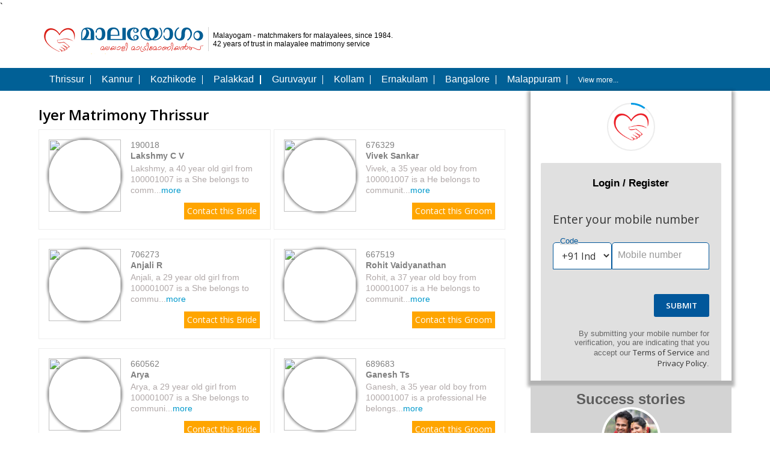

--- FILE ---
content_type: text/html; charset=utf-8
request_url: https://www.malayogamonline.com/iyer_matrimony_thrissur
body_size: 18747
content:
<!DOCTYPE html>
<html lang=en>
<head prefix="og: http://ogp.me/ns# fb: http://ogp.me/ns/fb# malayogam: http://ogp.me/ns/fb/malayogam#">
<meta http-equiv="Content-Type" content="text/html; charset=utf-8" />
<link rel="meta" href="https://www.malayogamonline.com/rdf/pages/1632/iyer_matrimony_thrissur.rdf"/>
<title>Iyer Matrimony in Thrissur, Iyer Matrimonial Thrissur - Malayogam &reg;</title>
<meta name="description" content="Largest collection of Thrissur Iyer Matrimony Brides & Grooms from Malayogam<sup>&reg;</sup> Iyer Matrimony in Thrissur. Register FREE." />
<meta name="keywords" content="iyer matrimony in thrissur, iyer matrimonial thrissur, thrissur iyer matrimony" />
<meta property="fb:admins" content="1515753392" />
<meta property="fb:admins" content="100001179080039" />
<meta property="fb:app_id" content="130897753744809" />
<meta property="og:type" content="malayogam:matrimonial_page" />
<meta property="og:url" content="https://www.malayogamonline.com/iyer_matrimony_thrissur" />
<meta property="og:title" content="Thrissur Iyer Matrimony" />
<meta property="og:description" content="Largest collection of Thrissur Iyer Matrimony Brides & Grooms from Malayogam<sup>&reg;</sup> Iyer Matrimony in Thrissur. Register FREE." />
<meta property="og:image" content="https://img.wedviser.com/resc/malayogam/images/malayogam-200x200.jpg" />
<meta name="viewport" content="width=device-width, initial-scale=1, maximum-scale=1">
<link rel="shortcut icon" href="https://img.wedviser.com/resc/malayogam/favicon.ico" />
<script>
 var clearFormName = 'seo_reg_profile';
 var placecode = '[base64]';
 cpid = 0;
 </script>
<script async src="https://www.googletagmanager.com/gtag/js?id=AW-992866263"></script>
<script>
var _googAccId = "UA-2100612-3";
/* Google Tag Manager */
(function(w,d,s,l,i){w[l]=w[l]||[];w[l].push({'gtm.start':
new Date().getTime(),event:'gtm.js'});var f=d.getElementsByTagName(s)[0],
j=d.createElement(s),dl=l!='dataLayer'?'&l='+l:'';j.async=true;j.src=
'https://www.googletagmanager.com/gtm.js?id='+i+dl;f.parentNode.insertBefore(j,f);
})(window,document,'script','dataLayer','GTM-ND9CHVG');
/* Google Tag Manager */
/* Google adwords Tag Manager */
window.dataLayer = window.dataLayer || [];
function gtag(){dataLayer.push(arguments);}
gtag('js', new Date());
gtag('config', 'AW-992866263', {'send_page_view': false});
//window.dataLayer = window.dataLayer || [];
//function gtag(){dataLayer.push(arguments);}
//gtag('js', new Date()); gtag('config', 'AW-992866263');
/* Google adwords Tag Manager */
/* Google Analytics */
// (function(i,s,o,g,r,a,m){i['GoogleAnalyticsObject']=r;i[r]=i[r]||function(){
// (i[r].q=i[r].q||[]).push(arguments)},i[r].l=1*new Date();a=s.createElement(o),
// m=s.getElementsByTagName(o)[0];a.async=1;a.src=g;m.parentNode.insertBefore(a,m)
// })(window,document,'script','//www.google-analytics.com/analytics.js','ga');
// ga('create', 'UA-2100612-3', 'auto');
// ga('require', 'displayfeatures');
// ga('send', 'pageview');
/* Google Analytics */
</script>
</head>
<body>
<noscript>
<iframe src="https://www.googletagmanager.com/ns.html?id=GTM-ND9CHVG"
 height="0" width="0" style="display:none;visibility:hidden"></iframe>
</noscript>
` 
<div class="main-wrap seo-fl" id="container">
 
 <div class="seo-container seo-header">
 <div class="seo-header-left seo-fl"> <a href="https://www.malayogamonline.com/"><span class="seo-logo-box seo-fl">
 </span></a>
 <div class="seo-verti-line seo-fl"></div>
 <span class="seo-tag-box seo-fl">
 <p>Malayogam - matchmakers for malayalees, since 1984.<br>
 42 years of trust in malayalee matrimony service</p>
 </span> </div>
 <div class="seo-header-right seo-fl">
 
 
 </div>
 </div>
 
 
 <div class="seo-header-links seo-why">
 <div class="seo-container seo-head-links-list"> <a href="https://www.malayogamonline.com/thrissur_matrimony"><span>Thrissur</span>
 <div class="seo-verti-line-head seo-fl"></div>
 </a> <a href="https://www.malayogamonline.com/kannur_matrimony"> <span>Kannur</span>
 <div class="seo-verti-line-head seo-fl"></div>
 </a> <a href="https://www.malayogamonline.com/kozhikode_matrimony"><span>Kozhikode</span>
 <div class="seo-verti-line-head seo-fl"></div>
 </a> <a href="https://www.malayogamonline.com/palakkad_matrimony"><span>Palakkad</span>
 <div class="seo-verti-line-head seo-fl"></div>
 </a> <a href="https://www.malayogamonline.com/guruvayur_matrimony"><span>Guruvayur</span>
 <div class="seo-verti-line-head seo-fl"></div>
 </a> <a href="https://www.malayogamonline.com/kollam_matrimony"><span>Kollam</span>
 <div class="seo-verti-line-head seo-fl"></div>
 </a> <a href="https://www.malayogamonline.com/ernakulam_matrimony"><span>Ernakulam</span>
 <div class="seo-verti-line-head seo-fl"></div>
 </a> <a href="https://www.malayogamonline.com/bangalore_matrimony"><span>Bangalore</span>
 <div class="seo-verti-line-head seo-fl"></div>
 </a> <a href="https://www.malayogamonline.com/malappuram_matrimony"><span>Malappuram</span>
 <div class="seo-verti-line-head seo-fl"></div>
 </a> <span class="seo-vmore" onClick="regorLogin();" style="cursor:pointer">View more...</span> </div>
 </div>
 
 
 
 <div class="seo-container">
 <div class="seo-matrimonial">
 <div class="seo-section-fifth seo-fl">
 <h2>Iyer Matrimony Thrissur</h2>
 <div class="seo-section-boxes">
 <div class="seo-section-single seo-fl seo-mrgrgt">
 <div class="seo-section-img seo-fl"><span class="seo-crp" onClick="window.scrollTo({ top: 0, behavior: 'smooth' });">
 <img class="photo" src="" style="height:120px;width:120px;"/>
 </span></div>
 <div class="seo-section-content seo-fl">
 <h4><span class="seo-crp" onClick="window.scrollTo({ top: 0, behavior: 'smooth' });">190018</span></h4>
 <h4><b><span class="seo-crp" onClick="window.scrollTo({ top: 0, behavior: 'smooth' });">Lakshmy C V</span></b></h4>
 <p><span class="seo-crp" onClick="window.scrollTo({ top: 0, behavior: 'smooth' });">Lakshmy, a 40 year old girl from 100001007 is a She belongs to comm...<span style="color:#09c">more</span></span></p>
 <a class="seo_contact_btn" href="#" onClick="window.scrollTo({ top: 0, behavior: 'smooth' });">Contact this
 Bride
 </a> </div>
 </div>
 <div class="seo-section-single seo-fl seo-mrgrgt">
 <div class="seo-section-img seo-fl"><span class="seo-crp" onClick="window.scrollTo({ top: 0, behavior: 'smooth' });">
 <img class="photo" src="" style="height:120px;width:120px;"/>
 </span></div>
 <div class="seo-section-content seo-fl">
 <h4><span class="seo-crp" onClick="window.scrollTo({ top: 0, behavior: 'smooth' });">676329</span></h4>
 <h4><b><span class="seo-crp" onClick="window.scrollTo({ top: 0, behavior: 'smooth' });">Vivek Sankar</span></b></h4>
 <p><span class="seo-crp" onClick="window.scrollTo({ top: 0, behavior: 'smooth' });">Vivek, a 35 year old boy from 100001007 is a He belongs to communit...<span style="color:#09c">more</span></span></p>
 <a class="seo_contact_btn" href="#" onClick="window.scrollTo({ top: 0, behavior: 'smooth' });">Contact this
 Groom
 </a> </div>
 </div>
 <div class="seo-section-single seo-fl seo-mrgrgt">
 <div class="seo-section-img seo-fl"><span class="seo-crp" onClick="window.scrollTo({ top: 0, behavior: 'smooth' });">
 <img class="photo" src="" style="height:120px;width:120px;"/>
 </span></div>
 <div class="seo-section-content seo-fl">
 <h4><span class="seo-crp" onClick="window.scrollTo({ top: 0, behavior: 'smooth' });">706273</span></h4>
 <h4><b><span class="seo-crp" onClick="window.scrollTo({ top: 0, behavior: 'smooth' });">Anjali R</span></b></h4>
 <p><span class="seo-crp" onClick="window.scrollTo({ top: 0, behavior: 'smooth' });">Anjali, a 29 year old girl from 100001007 is a She belongs to commu...<span style="color:#09c">more</span></span></p>
 <a class="seo_contact_btn" href="#" onClick="window.scrollTo({ top: 0, behavior: 'smooth' });">Contact this
 Bride
 </a> </div>
 </div>
 <div class="seo-section-single seo-fl seo-mrgrgt">
 <div class="seo-section-img seo-fl"><span class="seo-crp" onClick="window.scrollTo({ top: 0, behavior: 'smooth' });">
 <img class="photo" src="" style="height:120px;width:120px;"/>
 </span></div>
 <div class="seo-section-content seo-fl">
 <h4><span class="seo-crp" onClick="window.scrollTo({ top: 0, behavior: 'smooth' });">667519</span></h4>
 <h4><b><span class="seo-crp" onClick="window.scrollTo({ top: 0, behavior: 'smooth' });">Rohit Vaidyanathan </span></b></h4>
 <p><span class="seo-crp" onClick="window.scrollTo({ top: 0, behavior: 'smooth' });">Rohit, a 37 year old boy from 100001007 is a He belongs to communit...<span style="color:#09c">more</span></span></p>
 <a class="seo_contact_btn" href="#" onClick="window.scrollTo({ top: 0, behavior: 'smooth' });">Contact this
 Groom
 </a> </div>
 </div>
 <div class="seo-section-single seo-fl seo-mrgrgt">
 <div class="seo-section-img seo-fl"><span class="seo-crp" onClick="window.scrollTo({ top: 0, behavior: 'smooth' });">
 <img class="photo" src="" style="height:120px;width:120px;"/>
 </span></div>
 <div class="seo-section-content seo-fl">
 <h4><span class="seo-crp" onClick="window.scrollTo({ top: 0, behavior: 'smooth' });">660562</span></h4>
 <h4><b><span class="seo-crp" onClick="window.scrollTo({ top: 0, behavior: 'smooth' });">Arya</span></b></h4>
 <p><span class="seo-crp" onClick="window.scrollTo({ top: 0, behavior: 'smooth' });">Arya, a 29 year old girl from 100001007 is a She belongs to communi...<span style="color:#09c">more</span></span></p>
 <a class="seo_contact_btn" href="#" onClick="window.scrollTo({ top: 0, behavior: 'smooth' });">Contact this
 Bride
 </a> </div>
 </div>
 <div class="seo-section-single seo-fl seo-mrgrgt">
 <div class="seo-section-img seo-fl"><span class="seo-crp" onClick="window.scrollTo({ top: 0, behavior: 'smooth' });">
 <img class="photo" src="" style="height:120px;width:120px;"/>
 </span></div>
 <div class="seo-section-content seo-fl">
 <h4><span class="seo-crp" onClick="window.scrollTo({ top: 0, behavior: 'smooth' });">689683</span></h4>
 <h4><b><span class="seo-crp" onClick="window.scrollTo({ top: 0, behavior: 'smooth' });">Ganesh Ts</span></b></h4>
 <p><span class="seo-crp" onClick="window.scrollTo({ top: 0, behavior: 'smooth' });">Ganesh, a 35 year old boy from 100001007 is a professional He belongs...<span style="color:#09c">more</span></span></p>
 <a class="seo_contact_btn" href="#" onClick="window.scrollTo({ top: 0, behavior: 'smooth' });">Contact this
 Groom
 </a> </div>
 </div>
 <div class="seo-section-single seo-fl seo-mrgrgt">
 <div class="seo-section-img seo-fl"><span class="seo-crp" onClick="window.scrollTo({ top: 0, behavior: 'smooth' });">
 <img class="photo" src="" style="height:120px;width:120px;"/>
 </span></div>
 <div class="seo-section-content seo-fl">
 <h4><span class="seo-crp" onClick="window.scrollTo({ top: 0, behavior: 'smooth' });">283570</span></h4>
 <h4><b><span class="seo-crp" onClick="window.scrollTo({ top: 0, behavior: 'smooth' });">Aiswarya H</span></b></h4>
 <p><span class="seo-crp" onClick="window.scrollTo({ top: 0, behavior: 'smooth' });">Aiswarya, a 32 year old girl from 100001007 is a She belongs to com...<span style="color:#09c">more</span></span></p>
 <a class="seo_contact_btn" href="#" onClick="window.scrollTo({ top: 0, behavior: 'smooth' });">Contact this
 Bride
 </a> </div>
 </div>
 <div class="seo-section-single seo-fl seo-mrgrgt">
 <div class="seo-section-img seo-fl"><span class="seo-crp" onClick="window.scrollTo({ top: 0, behavior: 'smooth' });">
 <img class="photo" src="" style="height:120px;width:120px;"/>
 </span></div>
 <div class="seo-section-content seo-fl">
 <h4><span class="seo-crp" onClick="window.scrollTo({ top: 0, behavior: 'smooth' });">675829</span></h4>
 <h4><b><span class="seo-crp" onClick="window.scrollTo({ top: 0, behavior: 'smooth' });">Subu</span></b></h4>
 <p><span class="seo-crp" onClick="window.scrollTo({ top: 0, behavior: 'smooth' });">Subu, a 31 year old boy from 100001007 is a He belongs to community...<span style="color:#09c">more</span></span></p>
 <a class="seo_contact_btn" href="#" onClick="window.scrollTo({ top: 0, behavior: 'smooth' });">Contact this
 Groom
 </a> </div>
 </div>
 <div class="seo-section-single seo-fl seo-mrgrgt">
 <div class="seo-section-img seo-fl"><span class="seo-crp" onClick="window.scrollTo({ top: 0, behavior: 'smooth' });">
 <img class="photo" src="" style="height:120px;width:120px;"/>
 </span></div>
 <div class="seo-section-content seo-fl">
 <h4><span class="seo-crp" onClick="window.scrollTo({ top: 0, behavior: 'smooth' });">704428</span></h4>
 <h4><b><span class="seo-crp" onClick="window.scrollTo({ top: 0, behavior: 'smooth' });">Meenakshy K</span></b></h4>
 <p><span class="seo-crp" onClick="window.scrollTo({ top: 0, behavior: 'smooth' });">Meenakshy, a 31 year old girl from 100001007 is a She belongs to co...<span style="color:#09c">more</span></span></p>
 <a class="seo_contact_btn" href="#" onClick="window.scrollTo({ top: 0, behavior: 'smooth' });">Contact this
 Bride
 </a> </div>
 </div>
 <div class="seo-section-single seo-fl seo-mrgrgt">
 <div class="seo-section-img seo-fl"><span class="seo-crp" onClick="window.scrollTo({ top: 0, behavior: 'smooth' });">
 <img class="photo" src="" style="height:120px;width:120px;"/>
 </span></div>
 <div class="seo-section-content seo-fl">
 <h4><span class="seo-crp" onClick="window.scrollTo({ top: 0, behavior: 'smooth' });">667091</span></h4>
 <h4><b><span class="seo-crp" onClick="window.scrollTo({ top: 0, behavior: 'smooth' });">Kaushik</span></b></h4>
 <p><span class="seo-crp" onClick="window.scrollTo({ top: 0, behavior: 'smooth' });">Kaushik, a 38 year old boy from 100001007 is a He belongs to commun...<span style="color:#09c">more</span></span></p>
 <a class="seo_contact_btn" href="#" onClick="window.scrollTo({ top: 0, behavior: 'smooth' });">Contact this
 Groom
 </a> </div>
 </div>
 </div>
 
 <span class="seo-bot-a-title"><a href="#" onClick="window.scrollTo({ top: 0, behavior: 'smooth' });">View More >></a></span> </div>
 <div class="seo-section-forth seo-fl">
 
 
 <style type='text/css'>
 @media only screen and (min-width: 768px) { .regbx > div { padding: 0% !important; } }
 #div_regform .auth-card { width: 100% }
 #div_regform .rfldnm { width: 100% }
 #wcontainer::after { background: none !important; }
 </style>
 <div>
 <!DOCTYPE html>
<html lang="en">
<head>
 <meta http-equiv="Content-Type" content="text/html; charset=utf-8" />
 <meta charset="UTF-8">
 <meta http-equiv="X-UA-Compatible" content="IE=edge">
 <title>Malayogam | By Parinayam Foundation</title>
 <meta name="viewport" content="width=device-width, initial-scale=1, maximum-scale=1, viewport-fit=cover">
 <meta name="referrer" content="strict-origin-when-cross-origin">
 <link rel="dns-prefetch" href="https://img.wedviser.com/">
 <link rel="preconnect dns-prefetch" href="https://fonts.gstatic.com/" crossorigin>
 <link href="https://fonts.googleapis.com/css?family=Material+Symbols|Open+Sans:400,600" rel="stylesheet">
 <meta name="theme-color" content="#039be5"/>
 <meta name="msapplication-navbutton-color" content="#039be5">
 <meta name="apple-mobile-web-app-status-bar-style" content="#039be5">
 <meta http-equiv="imagetoolbar" content="no" />
 <meta name="apple-mobile-web-app-title" content="">
 <meta name="mobile-web-app-capable" content="yes">
 <meta name="Author" content="Wedviser.com Wedviser Matrimony Team" />
 <meta name="copyright" content="Wedviser.com Wedviser" />
 <meta name="keywords" content="Malayogam, malayalee matrimony, malayali matrimony, kerala matrimony, malayalee matrimonial" />
 <meta name="description" content="Matchmakers for malayalees" />
 <meta property=og:title content="Malayogam"/>
 <meta property=og:description content="Matchmakers for malayalees"/>
 <meta property=og:image content="https://img.wedviser.com/resc/images/mobile_app/flavor/malayogam_matrimony/app_icon.png"/>
 <link rel="apple-touch-icon" sizes="180x180" href="https://img.wedviser.com/resc/images/mobile_app/flavor/malayogam_matrimony/app_icon.png">
 <meta name="msapplication-wide310x150logo" content="https://img.wedviser.com/resc/images/mobile_app/flavor/malayogam_matrimony/app_icon.png" />
 <meta name="msapplication-square310x310logo" content="https://img.wedviser.com/resc/images/mobile_app/flavor/malayogam_matrimony/app_icon.png" />
 <link rel="icon" type="image/png" href="https://img.wedviser.com/resc/images/mobile_app/flavor/malayogam_matrimony/icon/favicon-32x32.png" sizes="32x32">
 <link rel="icon" type="image/png" href="https://img.wedviser.com/resc/images/mobile_app/flavor/malayogam_matrimony/icon/favicon-16x16.png" sizes="16x16">
 <link rel="icon" type="image/png" href="https://img.wedviser.com/resc/images/mobile_app/flavor/malayogam_matrimony/app_icon.png" sizes="192x192">
 
 <link rel="shortcut icon" href="https://img.wedviser.com/resc/images/mobile_app/flavor/malayogam_matrimony/icon/favicon.ico" type="image/x-icon">
 <META HTTP-EQUIV="Access-Control-Allow-Origin" CONTENT="https://www.gstatic.com">
 
 
 <script src="https://www.gstatic.com/firebasejs/7.2.2/firebase-app.js" crossorigin="anonymous"></script>
 <script src="https://www.gstatic.com/firebasejs/7.2.2/firebase-auth.js" crossorigin="anonymous"></script>
 
 <script src="https://www.gstatic.com/firebasejs/ui/4.2.0/firebase-ui-auth.js" crossorigin="anonymous"></script>
 <link type="text/css" rel="stylesheet" href="https://www.gstatic.com/firebasejs/ui/4.2.0/firebase-ui-auth.css" />
 
 
<script>(function(w,d,s,l,i){w[l]=w[l]||[];w[l].push({'gtm.start':
new Date().getTime(),event:'gtm.js'});var f=d.getElementsByTagName(s)[0],
j=d.createElement(s),dl=l!='dataLayer'?'&l='+l:'';j.async=true;j.src=
'https://www.googletagmanager.com/gtm.js?id='+i+dl;f.parentNode.insertBefore(j,f);
})(window,document,'script','dataLayer','GTM-ND9CHVG');</script>
<script>
window.dataLayer = window.dataLayer || [];
function gtag(){dataLayer.push(arguments);}
gtag('js', new Date());
gtag('config', 'G-P9RWRJFNW6');
</script>
<script type="text/javascript">
/*(function(c,l,a,r,i,t,y){
 c[a]=c[a]||function(){(c[a].q=c[a].q||[]).push(arguments)};
 t=l.createElement(r);t.async=1;t.src="https://www.clarity.ms/tag/"+i;
 y=l.getElementsByTagName(r)[0];y.parentNode.insertBefore(t,y);
})(window, document, "clarity", "script", "eoczayelwr");*/
document.addEventListener('DOMContentLoaded', function(){if(window.clarity && window._user_id) window.clarity("identify", _user_id);});
</script>
</head>
<body class="body">
<noscript><iframe src="https://www.googletagmanager.com/ns.html?id=GTM-ND9CHVG" height="0" width="0" style="display:none;visibility:hidden"></iframe></noscript>
<script src="https://img.wedviser.com/resc/js/wd-common.js?r=2025100108"></script>
<script type="text/javascript">
var _googAccId = 'UA-2100612-3',_googGa4MeasureId = 'G-P9RWRJFNW6';
var _wdModals = [], _datetime = '2026-01-21 16:37:22', _app_id = 'com.malayogam.matrimony', _network_id = '14', _flavor_dir = 'malayogam_matrimony', _site_url = 'https://www.malayogamonline.com/', _image_url = 'https://img.wedviser.com/', _static_resc_url = 'https://img.wedviser.com/', _base = 'https://www.malayogamonline.com/', _user_id = '', _candidate_id = '', _token_id = '', _is_mob_app = 0, _app_name = 'Malayogam', _shrt_url = 'https://www.malayogamonline.com',_navCanShare = (('share' in navigator && navigator.canShare) || (window.Android && window.Android.wdShareImageVia));
function gEid(e)
{
 return document.getElementById(e)
}
function grantNotificationPermissionStatus(inp) {
 /*switch(inp.status) {
 case 1 : window.Android.showToast("enabled",0); break;
 case 2 : window.Android.showToast("disabled",0); break;
 }*/
 console.log(inp)
}
function callJsInterface(o) {
 var jstr = o;
 /*console.log(jstr);*/
 /*if(typeof o === 'string' || o instanceof String)*/
 if(typeof o === 'object' && o instanceof Object) jstr = JSON.stringify(o);
 if(window.Android)
 {
 try { window.Android.jsHandler(jstr); return true; }
 catch(err) { return false; }
 }
 else
 {
 try { window.webkit.messageHandlers.jsHandler.postMessage(jstr); return true; }
 catch(err) {return false; }
 }
}
function trackEvent(name, action, label, prms) {
 var eParams = { category:name, action:action, label:label };
 gtag('event',name,eParams);
 if(window.clarity) clarity('event',name,eParams);
}
if(!JSON.encode) {
 JSON.encode = function(str) {
 /*var error = new Error();
 clarity('event', 'Error-JsonEncode', {'message_detail': error.stack, 'timestamp': new Date().toISOString()});
 return JSON.stringify(str);*/
 }
}
(function(){
if(document.cookie.indexOf("imgchk") == -1) {
 var imgchk = new Image(), ctm = new Date();
 ctm.setTime(ctm.getTime() + (7*24*60*60*1000));
 var str = "SameSite=Strict; Secure; "+"expires="+ ctm.toUTCString()+"; path=/;";
 imgchk.onload = function() { document.cookie = "imgchk=1; "+str; };
 imgchk.onerror = function() { document.cookie = "imgchk=2; "+str; };
 imgchk.src = _image_url+"resc/images/1x1.png";
}
})();
/*(typeof Sentry !== 'undefined') && Sentry.onLoad(function() {
 Sentry.init({
 dsn: "https://45a2587dd3c94ea9bbad521574dfcf2a@o4504213626290176.ingest.sentry.io/4504213637169153",
 integrations: [new Sentry.BrowserTracing()],
 tracesSampleRate: 1.0,
 autoSessionTracking: true,
 ignoreErrors: ["Non-Error promise rejection captured"],
 initialScope: {
 tags: { network_id:_network_id, app_name:_app_name, user_id:_user_id, candidate_id:_candidate_id, is_mob_app:_is_mob_app},
 user: { id: _user_id },
 },
 environment: "production"
}); });*/
</script>
<script src="//d2wy8f7a9ursnm.cloudfront.net/v8/bugsnag.min.js"></script>
<script type="module">
 import BugsnagPerformance from '//d2wy8f7a9ursnm.cloudfront.net/v1/bugsnag-performance.min.js'
 Bugsnag.start({ apiKey: '72787622ae6621c5b32280228f6dfbc6' })
 BugsnagPerformance.start({ apiKey: '72787622ae6621c5b32280228f6dfbc6' })
</script>
<style>
:root {--pr-color-rgb:1, 87, 155;--ac-color-rgb:3, 155, 229;--pr-color:#01579b;--ac-color:#039be5;--opr-color:#ffffff;--oac-color:#ffffff;--flt-pr-color:invert(18%) sepia(56%) saturate(4117%) hue-rotate(193deg) brightness(94%) contrast(99%);--flt-ac-color:invert(50%) sepia(44%) saturate(5898%) hue-rotate(173deg) brightness(99%) contrast(98%);}
#wcontainer1{ -webkit-user-select: none !important; user-select: none !important; -webkit-touch-callout: none !important; }
.btm_btn{background-color:#01579b}
.imgcolr{filter:invert(18%) sepia(56%) saturate(4117%) hue-rotate(193deg) brightness(94%) contrast(99%)}
.imgsndclr{filter:invert(50%) sepia(44%) saturate(5898%) hue-rotate(173deg) brightness(99%) contrast(98%)}
.bggrd{background:linear-gradient(135deg, #01579b 0%, #039be5 100%);}
.btm_btn.otl{border-color:#01579b;color:#01579b}
/*.material-icons{max-width:1ch;margin:auto;overflow:hidden}*/
.material-icons {font-family:'Material Symbols';font-weight:normal;font-style:normal;font-size:24px;line-height:1;letter-spacing: normal;text-transform:none;display:inline-block;white-space:nowrap;word-wrap:normal;direction:ltr; -moz-font-feature-settings:'liga'; -moz-osx-font-smoothing:grayscale}
</style>
<link href="https://img.wedviser.com/resc/css/wd-common.css?r=2025080103" rel="stylesheet">
<div id="wcontainer">
<script src="/socket.io/socket.io.js" defer async></script>
<script type="text/javascript">
var _mobile_ccode, _mobile_number, _frmlblph, _frmtl, _apikey='';
var socket = null, ws_token = null;
_apikey ='AIzaSyCDx4zjT_bJ-0JfvkXhsh9UmCRHhe-nyDU';
firebase.initializeApp({
 apiKey: _apikey,
 authDomain: "wedviser-273e6.firebaseapp.com",
 databaseURL: "https://wedviser-273e6.firebaseio.com",
 projectId: "wedviser-273e6",
 storageBucket: "wedviser-273e6.appspot.com",
 messagingSenderId: "753726918319",
 appId: "1:753726918319:web:163a139f405db8d47d0e5a",
 measurementId: "G-ZETCLWFEX6"
});
var uiConfig = {
 callbacks: {
 signInSuccessWithAuthResult: function(authResult, redirectUrl) {
 var user = authResult.user;
 var credential = authResult.credential;
 var isNewUser = authResult.additionalUserInfo.isNewUser;
 var providerId = authResult.additionalUserInfo.providerId;
 var operationType = authResult.operationType;
 /*Do something with the returned AuthResult.
 Return type determines whether we continue the redirect automatically
 or whether we leave that to developer to handle.*/
 /*console.log(user);
 console.log(authResult);*/
 user.getIdToken(/* forceRefresh true */).then(function(idToken) {
 /*console.log(idToken);*/
 /*register/google_auth_verify*/
 send_http_request({url:_site_url+"api_response/mobile_verification/firebase_auth_phone_verify_otp",content_type:"application/x-www-form-urlencoded",method:'post',data:{mobile_ccode:_mobile_ccode, mobile_number:_mobile_number, id_token:idToken, network_id: _network_id, api_key:_apikey, qry_str:urlQueryString()}, onSuccess:function(r){
 var o = parseJSON(r,{}),d=o.data;
 if(d) 
 {
 if((d.last_role_switched_id != null && d.last_role_switched_id.length > 0) || (d.last_role_switched_rid != null && d.last_role_switched_rid.length > 1))
 window.location.href = _site_url+'explore';
 else if((""+d.register_url).length > 9)
 window.location.href = d.register_url;
 else
 window.location.href = _site_url+'register/basic_info';
 }
 else console.log(r);
 }});
 var r = gEid('fbauth_loader');
 r.style.display = '';
 r.innerHTML='<div class="tac"><span class="ftpurple dsib"><i class="material-icons b" style="font-size:3em;margin-top:50px;width:50px;height:50px;overflow:hidden">mobile_friendly</i><br>Verified</span></div>';/*check_circle*/
 console.log(user.toJSON());
 console.log(authResult.toJSON());
 }).catch(function(error) { });
 return false;
 },
 signInFailure: function(error) {
 /*Some unrecoverable error occurred during sign-in.
 Return a promise when error handling is completed and FirebaseUI
 will reset, clearing any UI. This commonly occurs for error code
 'firebaseui/anonymous-upgrade-merge-conflict' when merge conflict
 occurs. Check below for more details on this.*/
 return handleUIError(error);
 },
 uiShown: function() {
 /*The widget is rendered. Hide the loader.*/
 gEid('fbauth_loader').style.display = 'none';
 var pt=document.querySelector('h1.firebaseui-title');
 /*if(pt)
 {
 pt.innerHTML='Enter your mobile number';
 gEid('pgtitle').innerHTML='';
 }*/
 set_on_domchange('firebaseui-auth-container');
 set_frm_content();
 /*document.getElementById('firebaseui-auth-container').addEventListener("DOMSubtreeModified", function(){
 set_mobile_param();
 });*/
 }
 },
 credentialHelper: firebaseui.auth.CredentialHelper.ACCOUNT_CHOOSER_COM,
 /*Query parameter name for mode.*/
 queryParameterForWidgetMode: 'mode',
 /*Query parameter name for sign in success url.*/
 queryParameterForSignInSuccessUrl: 'signInSuccessUrl',
 /*Will use popup for IDP Providers sign-in flow instead of the default, redirect.*/
 signInFlow: 'redirect',
 signInSuccessUrl: _site_url+'register/basic_info',
 signInOptions: [
 /*Leave the lines as is for the providers you want to offer your users.*/
 /*firebase.auth.GoogleAuthProvider.PROVIDER_ID,
 firebase.auth.FacebookAuthProvider.PROVIDER_ID,
 firebase.auth.TwitterAuthProvider.PROVIDER_ID,
 {
 provider: firebase.auth.EmailAuthProvider.PROVIDER_ID,
 // Whether the display name should be displayed in the Sign Up page.
 requireDisplayName: true
 },
 firebaseui.auth.AnonymousAuthProvider.PROVIDER_ID,*/
 {
 provider: firebase.auth.PhoneAuthProvider.PROVIDER_ID,
 /*Invisible reCAPTCHA with image challenge and bottom left badge.*/
 recaptchaParameters: {
 type: 'image', /*'audio'*/
 size: 'invisible', /*'invisible', 'normal' or 'compact'*/
 badge: 'bottomleft' /*' bottomright' or 'inline' applies to invisible.*/
 },
 /*defaultCountry: 'IN',*/
 /*For prefilling the national number, set defaultNationNumber. This will only be observed if only phone Auth provider is used since for multiple providers, the NASCAR screen will always render first with a 'sign in with phone number' button.*/
 defaultNationalNumber: ''
 
 /*You can provide a 'whitelistedCountries' or 'blacklistedCountries' for countries to select. It takes an array of either ISO (alpha-2) or E164 (prefix with '+') formatted country codes. If 'defaultCountry' is not whitelisted or is blacklisted, the default country will be set to the first country available (alphabetical order). Notice that 'whitelistedCountries' and 'blacklistedCountries' cannot be specified at the same time.
 whitelistedCountries: ['US', '+44'],*/
 /*You can also pass the full phone number string instead of the 'defaultCountry' and 'defaultNationalNumber'. However, in this case, the first country ID that matches the country code will be used to populate the country selector. So for countries that share the same country code, the selected country may not be the expected one.
 In that case, pass the 'defaultCountry' instead to ensure the exact country is selected. The 'defaultCountry' and 'defaultNationaNumber' will always have higher priority than 'loginHint' which will be ignored in their favor. In this case, the default country will be 'GB' even though 'loginHint' specified the country code as '+1'.*/
 /*,loginHint: '+919876543210'*/
 }
 ],
 /*Set to true if you only have a single federated provider like firebase.auth.GoogleAuthProvider.PROVIDER_ID and you would like to immediately redirect to the provider's site instead of showing a 'Sign in with Provider' button first. In order for this to take effect, the signInFlow option must also be set to 'redirect'.*/
 immediateFederatedRedirect: true,
 /*tosUrl and privacyPolicyUrl accept either url string or a callback function. Terms of service url/callback.*/
 tosUrl: _site_url+'terms_and_conditions',
 /*Privacy policy*/
 privacyPolicyUrl: _site_url+'privacy_policy' /*function() { window.location.assign(url) }*/
};
function launch_fb_auth() {
 var ui = new firebaseui.auth.AuthUI(firebase.auth());
 firebase.auth().useDeviceLanguage();
 ui.start('#firebaseui-auth-container', uiConfig);
 gEid('wdauth-container').style.display='none';
}
function set_mobile_param()
{
 var el_mob = document.querySelector('input[name="phoneNumber"]'),
 el_cc = document.getElementsByClassName('firebaseui-id-country-selector-code')[0],
 el_btn = document.querySelector('button[type="submit"]');
 if(el_mob)
 {
 el_mob.addEventListener("input", function(){
 _mobile_number=this.value;
 /*console.log(this.value);*/
 });
 el_cc.addEventListener("DOMSubtreeModified", function(){
 _mobile_ccode=this.innerHTML;
 });
 el_btn.addEventListener("click", function(){
 _mobile_number=el_mob.value;
 _mobile_ccode=el_cc.innerHTML;
 });
 }
}
function set_frm_content()
{
 _frmlblph=document.querySelector("label[for=phoneNumber]");_frmtl=document.querySelector("h1[class=firebaseui-title]");
 if(_frmlblph) _frmlblph.innerHTML='Mobile number';
 if(_frmtl) _frmtl.innerHTML='Enter your mobile number';
}
function set_on_domchange(elid)
{
 const targetNode = document.getElementById(elid);
 const config = {attributes:true, childList:true, subtree:true}; /*Options for the observer (which mutations to observe)*/
 /*Callback function to execute when mutations are observed*/
 const callback = function(mutationsList, observer) {
 for(var i = 0; i < mutationsList.length; i++) {
 if(mutationsList[i].type === 'childList') set_mobile_param();
 else if(mutationsList[i].type === 'attributes') ;
 }
 /*for(let mutation of mutationsList) {
 if(mutation.type === 'childList') set_mobile_param();
 else if(mutation.type === 'attributes') ;
 }*/
 };
 const observer = new MutationObserver(callback); /*Create an observer instance linked to the callback function*/
 observer.observe(targetNode, config); /*Start observing the target node for configured mutations*/
 /*observer.disconnect();*/ /*Later, you can stop observing*/
}
function urlQueryString()
{
 var q="",l=window.location;
 if(l.search)
 q=l.search.substring(1);
 return q;
}
function reg_phone_back(f)
{
 gEid("sc_mob").style.display = '';
 gEid("sc_otp").style.display = 'none';
}
function reg_missedcall(f)
{
 var mobc=f.mobile_ccode.value, mobn=f.mobile_number.value;
 if(f.user_id.value) {
 send_http_request({url:_site_url+"register_profile/verify_request_misscall",content_type:"application/x-www-form-urlencoded",method:'post',data:{"user_id":f.user_id.value,"user_rid":"","mobile_number":mobn,"mobile_code":mobc,"instance_id":"","verify_type":"1","verified_for":"1","device_type":"web","device_token":"", network_id: _network_id}, onSuccess:function(r){ var o = parseJSON(r,{});
 if(o && o.data && o.data.req_token_id) {
 f.req_token_id.value = o.data.req_token_id; ws_token = o.data.ws_token;
 gEid('msdcall_box').innerHTML='<div class="pad6 mgt20 ac" style="background-color:#ddd;font-size:.9em"><div class="ft666">Didn\'t receive the code?</div><div>Give a missed call to <a href="tel:'+o.data.misscall_number+'" class="ftpurple"><img class="vab" src="'+_image_url +'resc/images/phone_alert.gif" width="20" /> '+o.data.misscall_number+'</a><div id="btn_vrf_msdcall"></div></div></div>';}
 setTimeout(function(){if(gEid('btn_vrf_msdcall')) gEid('btn_vrf_msdcall').innerHTML='<span class="ftpurple crp mgt9 dsb" onclick="vrf_missedcall(gEid(\'auth-form\'))">Click here after sending a missed call</span>';}, 9000);
 if(ws_token) {
 socket = io(window.location.host, {
 path: '/socket.io/', auth: { token: ws_token },
 transports: ['websocket', 'polling'], reconnection: true, reconnectionAttempts: 15
 });
 socket.on('connect', function() { setTimeout(function() { socket.emit('register', ws_token) }, 500); });
 socket.on('privateMessage', function(data) { 
 if(data.format == 'function' && data.callbackFunction.indexOf("vrf_missedcall") !== -1) vrf_missedcall(gEid('auth-form'));
 });
 }
 }});
 }
}
function vrf_missedcall(f)
{
 var mobc=f.mobile_ccode.value, mobn=f.mobile_number.value,eVo=gEid('vld_otp');
 if(f.user_id.value) {
 send_http_request({url:_site_url+"register_profile/verify_status_misscall",content_type:"application/x-www-form-urlencoded",method:'post',data:{"user_id":f.user_id.value,"user_rid":"","mobile_number":mobn,"mobile_code":mobc,"req_token_id":f.req_token_id.value,"verify_type":"1","verified_for":"1","device_type":"web","device_token":"", network_id: _network_id}, onSuccess:function(r){var o = parseJSON(r,{}), d=o?o.data:null;
 if(d && o.status == '0') {
 eVo.innerHTML='Mobile number verified successfully';
 requestNotificationPermission();
 if((d.last_role_switched_id != null && d.last_role_switched_id.length > 0) || (d.last_role_switched_rid != null && d.last_role_switched_rid.length > 1))
 window.location.href = _site_url+'explore';
 else if((""+d.register_url).length > 9)
 window.location.href = d.register_url;
 else
 window.location.href = _site_url+'register/basic_info';
 }
 else if(o.error) eVo.innerHTML=o.error;
 close_modal('mrload_modal');
 }});
 wd_loading_web({"title":"Verifying...","timeout":6000});
 }
}
function resend_otp(f)
{
 var id=f.user_id.value,mc=f.mobile_ccode.value, mn=f.mobile_number.value;
 if(id) {
 gEid('rsnd_otp').innerHTML='&nbsp;';
 send_http_request({url:_site_url+"register_profile/resend_user_otp",content_type:"application/x-www-form-urlencoded",method:'post',data:{"user_id":id,"mobile_ccode":mc,"mobile_number":mn,"app_id":location.host, network_id: _network_id, "device_os": "web"}, onSuccess:function(r){
 var o = parseJSON(r,{});
 gEid('rsnd_otp').innerHTML='<span class="ft999">Resent the OTP</span>';
 /*setTimeout(function(){ reg_missedcall(f); }, 5000);*/
 }});
 }
}
function verify_otp(f)
{
 var otp=f.otp_code.value, mobc=f.mobile_ccode.value, mobn=f.mobile_number.value,eVo=gEid('vld_otp');
 if(otp.length == 6) {
 eVo.innerHTML='&nbsp;';
 send_http_request({url:_site_url+"register_profile/verify_user_otp",content_type:"application/x-www-form-urlencoded",method:'post',data:{"user_id":f.user_id.value,"mobile_number":mobn,"mobile_ccode":mobc,"otp":otp,"verify_request":"manual", "device_os": "web", network_id: _network_id}, onSuccess:function(r){
 var o = parseJSON(r,{}), d=o?o.data:null;
 if(d && o.status == '0') {
 eVo.innerHTML='Mobile number verified successfully';
 requestNotificationPermission();
 if((d.last_role_switched_id != null && d.last_role_switched_id.length > 0) || (d.last_role_switched_rid != null && d.last_role_switched_rid.length > 1))
 window.location.href = _site_url+'explore';
 else if((""+d.register_url).length > 9)
 window.location.href = d.register_url;
 else
 window.location.href = _site_url+'register/basic_info';
 }
 else if(o.error) eVo.innerHTML=o.error;
 close_modal('mrload_modal');
 }});
 wd_loading_web({"title":"Verifying...","timeout":6000});
 } else {
 eVo.innerHTML='Invalid OTP';
 }
}
var rsndTmrFn,rsndTmrRem;
function register_phone_no(f)
{
 var vld_mob=false, mobc=f.mobile_ccode.value, mobn=f.mobile_number.value,eVm=gEid('vld_mob');
 if((mobc == 91 && mobn.length == 10) || (mobc != 91 && mobn.length >= 7))
 vld_mob = true;
 gEid("fl_mob_no").innerHTML = '+'+mobc+''+mobn;
 if(vld_mob) {
 if(mobc!=91) {
 /*uiConfig.signInOptions[0].defaultCountry=mobc; uiConfig.signInOptions[0].defaultNationalNumber=mobn;*/
 uiConfig.signInOptions[0].loginHint= '+'+mobc+''+mobn;
 gEid('wdauth-container').style.display='none';
 launch_fb_auth();
 const fbBtn=document.getElementsByClassName("firebaseui-id-submit")[0];
 if(fbBtn && fbBtn.innerText) {
 /*const c = '___grecaptcha_cfg'; window[c] = window[c] || {};
 (window[c]['fns'] = window[c]['fns']||[]).push(function(){ });*/
 var grecaptchaLoaded = setInterval(function(){
 if(typeof grecaptcha !== 'undefined' && document.getElementsByClassName("grecaptcha-badge").length > 0) {
 clearInterval(grecaptchaLoaded);
 fbBtn.click();
 setTimeout(function(){close_modal('mrload_modal');},900)
 }
 },500);
 }
 return wd_loading_web({"title":"Registering","timeout":9000});
 }
 gEid("sc_mob").style.display = 'none';
 gEid("sc_otp").style.display = '';
 eVm.innerHTML='&nbsp;';
 gEid('rsnd_otp').innerHTML='&nbsp;';
 rsndTmrRem=50;
 if(rsndTmrFn) clearInterval(rsndTmrFn);
 send_http_request({url:_site_url+"register_profile/save_basic_info",content_type:"application/x-www-form-urlencoded",method:'post',data:{"mobile_ccode":mobc,"mobile_number":mobn,"reg_screen":"basic", network_id: _network_id, api_key:_apikey, qry_str:urlQueryString()}, onSuccess:function(r){
 var o = parseJSON(r,{}),d=o.data;
 if(d && d.user_id) { /*mobile_verify_method*/
 f.user_id.value = d.user_id;
 send_http_request({url:_site_url+"register_profile/create_user_otp",content_type:"application/x-www-form-urlencoded",method:'post',data:{"user_id":d.user_id,"mobile_ccode":mobc,"mobile_number":mobn,"can_read_sms":"","app_id":location.host, network_id: _network_id, "device_os": "web", api_key:_apikey, qry_str:urlQueryString()}, onSuccess:function(r){
 var o = parseJSON(r,{});
 if(o && o.otp_length) {rsndTmrFn=setInterval(function(){
 if(rsndTmrRem>0){gEid('rsnd_otp').innerHTML='<span class="ft999">Resend code in 00:'+(''+rsndTmrRem).padStart(2,"0")+'</span>';--rsndTmrRem}
 else {gEid('rsnd_otp').innerHTML='<a onclick="resend_otp(gEid(\'auth-form\'))" class="ftpurple">Resend</a>';clearInterval(rsndTmrFn);rsndTmrFn=null;}
 }, 1000); }
 gEid('lb_otp').focus();
 if(_network_id==7) otp_autoread();
 }});
 }
 }});
 setTimeout(function(){ reg_missedcall(f); }, 20000);
 } else {
 eVm.innerHTML='Invalid mobile number';
 }
}
function otp_autoread(){
 if('OTPCredential' in window) {
 const el = document.querySelector('input[autocomplete="one-time-code"]');
 if(!el || el.getAttribute("enabled_at")) return;
 const ac = new AbortController();
 const f = el.closest('form');
 /*if(f) f.addEventListener('submit', e => { ac.abort(); });*/
 navigator.credentials.get({otp: {transport:['sms']},signal: ac.signal})
 .then(otp => { el.value = otp.code; if(f) verify_otp(f); })
 .catch(err => { });
 el.setAttribute("enabled_at", Date.now());
 }
}
function phone_number_hint(ref){
 var el = gEid('lb_mobile');
 if((el && !el.value) && window.Android && window.Android.showPhoneNumberHint) {
 window.Android.showPhoneNumberHint();
 }
}
function phone_number_fill(phone, ref){
 gEid('lb_mobile').value=''+phone; 
}
window.addEventListener('online', () => {
 console.log('Network back online. Reconnecting...');
 if (socket && !socket.connected) {
 socket.connect();
 }
});
document.addEventListener('visibilitychange', function () {
 if (document.visibilityState === 'visible') {
 console.log('Tab became active');
 if (socket && !socket.connected) {
 socket.connect();
 } else if (socket && socket.connected && ws_token) {
 /*socket.emit('register', ws_token);*/
 }
 }
});
</script>
<style type="text/css">
#wdauth-container{display:flex;justify-content:center;align-items:center;width:100%}
.auth-card{background-color:rgba(222,222,222);box-shadow:none;padding:20px;width:90%;max-width:402px;text-align:center;box-sizing:border-box;z-index:1}
.auth-card h2{margin:0 0 25px;font-size:1.2em;font-weight:400;color:#333}
.auth-form{text-align:left}
.auth-input-group{display:flex;margin-top:25px;column-gap:9px}
.auth-input-group>div{position:relative;flex-grow:1}
.auth-input-group input,.auth-input-group select{width:100%;padding:10px;border:1px solid;border-color:var(--pr-color);outline:0;border-radius:5px 5px 0 0;font-size:1em;box-sizing:border-box;background-color:#fff;color:#333;height:45px}
.auth-input-group #sc_mobilec{min-width:90px;max-width:120px}
.auth-input-group #sc_mobilen{min-width:135px}
.auth-input-group > fieldset{position:relative;padding:0;margin:0;flex-grow:1;background:#fff;border-radius:5px;overflow:hidden;outline:0;height:45px}
.auth-input-group legend{padding:0px 2px;left:10px;position:absolute;transition:.2s;top:10px;color:#999}
.auth-input-group input:focus~legend,.auth-input-group input:valid~legend,.auth-input-group select:valid~legend{font-size:.8em;color:var(--pr-color);position:static;margin:-18px 0 0 8px;transform:translate(0, 6px)}
.auth-input-group label{position:absolute;top:12px;left:10px;font-size:1em;color:#999;pointer-events:none;transition:.2s;white-space:nowrap}
.auth-input-group input:focus~label,.auth-input-group input:valid~label,.auth-input-group select:valid~label{top:-8px;left:12px;font-size:.8em;color:var(--pr-color);background-color:#dedede;line-height:1}
.auth-input-group input:focus{border-bottom:1px solid var(--pr-color,#6e55a1)}/*,.auth-input-group input:valid, .auth-input-group select:valid*/
.auth-button-group{margin-top:25px}
.auth-form .vld-err{font-size:.9em;color:#f70d0d;text-align:right}
.auth-button{background-color:var(--pr-color,#6e55a1);color:#fff;border:none;border-radius:3px;padding:10px 20px;cursor:pointer;font-weight:700;transition:background-color .2s;text-transform:uppercase}
.auth-button:hover{background-color:var(--ac-color,#6e55a1)}
.auth-alternative{margin-top:10px;font-size:.9em}
.auth-alternative a{color:#007bff;text-decoration:none;font-weight:700}
.auth-alternative a:hover{text-decoration:underline}
.auth-card .rgterms{font-size:.82em;color:#666;margin-top:20px;text-align:right}
.firebaseui-country-selector, .mdl-textfield__input{font-family:inherit;border-color:var(--pr-color) !important}
.firebaseui-container{font-family:inherit;max-width:402px}
#firebaseui-auth-container{max-width:402px;width:90%;margin:0 auto;z-index:1}
#wcontainer{width:100%;max-width:none;padding:0;background-color:rgba(var(--pr-color-rgb),0.7)}
#fbauth_loader{min-height:320px;max-width:402px;width:90%;margin:0 auto}
.rfldnm{text-align:center;font-size:1.06em;font-weight:600;color:#000;margin:20px auto 0 auto;width:90%;max-width:402px;padding:24px 0 16px 0;z-index:1;border-radius:2px 2px 0 0}
#fbauth_loader,.rfldnm,.mdl-card{background-color:rgb(222,222,222)}
@media (min-width:680px) {
 /*#wcontainer{background:url(//img.wedviser.com/resc/images/bg_cvr_img.jpg) no-repeat fixed center/cover;opacity:.9}*/
 #wcontainer{background-color:transparent}
 #wcontainer::after {content:"";opacity:0.6;top:0;left:0;bottom:0;right:0;position:fixed;z-index:-1;background:linear-gradient(var(--pr-color), var(--pr-color)), url(//img.wedviser.com/resc/images/bg_cvr_img.jpg) no-repeat fixed center/cover;background-blend-mode:hue}
 .firebaseui-container, .mdl-card, .rfldnm, #fbauth_loader, .auth-card{background-color:rgba(222,222,222,0.92)}
 .auth-input-group input,.auth-input-group select{background-color:#fff}
 .rfldnm{text-shadow:1px 1px #ccc}
 .mdl-shadow--2dp{box-shadow:0 2px 2px 0 rgba(0,0,0,.14),0 3px 1px -2px rgba(0,0,0,.2),0 3px 5px 0 rgba(0,0,0,.12)}
}
/*.half-circle,.shadow,.half-circle:before,.half-circle:after,.shadow:before,.shadow:after{box-sizing:border-box}*/
.mdl-card{border-radius:0 0 2px 2px;box-shadow:none !important}
.firebaseui-textfield.mdl-textfield .firebaseui-label::after, .mdl-button--raised.mdl-button--colored, .mdl-button--raised.mdl-button--colored:hover{background-color:var(--pr-color, #6e55a1)}
.firebaseui-tos-link, .firebaseui-pp-link{color:#000}
.mdl-button--primary.mdl-button--primary, .firebaseui-change-phone-number-link, .firebaseui-id-resend-link{color:var(--pr-color, #6e55a1)}
.mdl-progress > .bufferbar, .mdl-progress:not(.mdl-progress--indeterminate):not(.mdl-progress--indeterminate) > .auxbar{background-image:linear-gradient(to right, rgba(255,255,255, 0.7), rgba(255,255,255, 0.7)),linear-gradient(to right, rgb(var(--pr-color-rgb)), rgb(var(--pr-color-rgb)))}
.firebaseui-dialog{font-family:inherit;height:fit-content !important}
.set-size {font-size:5em}
.charts-container:after{clear:both;content:'';display:table}
.pie-wrapper {height:1em;width:1em;margin:0 auto;position:relative}
.pie-wrapper:nth-child(3n + 1){clear:both}
.pie-wrapper .pie{height:100%;width:100%;clip:rect(0, 1em, 1em, 0.5em);left:0;position:absolute;top:0}
.pie-wrapper .pie .half-circle{height:100%;width:100%;border-width:3px;border-style:solid;border-radius:50%;clip:rect(0, 0.5em, 1em, 0);left:0;position:absolute;top:0;box-sizing:border-box}
.pie-wrapper .label{background:#34495e;border-radius:50%;bottom:0.4em;color:#ecf0f1;cursor:default;display:block;font-size:0.25em;left:0.5em;line-height:2.8em;position:absolute;right:0.5em;text-align:center;top:0.5em}
.pie-wrapper .label .smaller{color:#bdc3c7;font-size:.45em;padding-bottom:20px;vertical-align:super}
.pie-wrapper .shadow{height:100%;width:100%;border:2px solid #ececec;border-radius:50%;box-sizing:border-box}
.pie-wrapper.style-2 .label{background:none;color:#7f8c8d}
.pie-wrapper.style-2 .label .smaller{color:#bdc3c7}
</style>
<div style="height:20px;width:100%"></div>
 <div class="set-size charts-container">
 <div class="pie-wrapper style-2">
 <span class="label"><img style="width:100%" alt="Malayogam" src="https://img.wedviser.com/resc/images/mobile_app/flavor/malayogam_matrimony/logo_rounded.png"></span>
 <div class="pie" style="">
 <div class="half-circle brpink" style="-webkit-transform:rotate(36deg);transform:rotate(36deg)"></div>
 <div class="half-circle brpink" style="display:none"></div>
 </div>
 <div class="shadow"></div>
 </div>
 </div>
<h4 id="pgtitle" class="rfldnm">Login / Register</h4>
<div id="firebaseui-auth-container"></div>
<div id="fbauth_loader" style="display:none" align="center">Loading...</div>
<div id="wdauth-container">
 <div class="auth-card">
 <form class="auth-form" id="auth-form">
 <div id="sc_mob">
 <h2>Enter your mobile number</h2>
 <div class="auth-input-group">
 <div id="sc_mobilec">
 <select name="mobile_ccode" id="lb_cmobile">
 <option value="91" >+91 India</option>
 <option value="61" >+61 Australia</option>
 <option value="973" >+973 Bahrain</option>
 <option value="673" >+673 Brunei</option>
 <option value="33" >+33 France</option>
 <option value="49" >+49 Germany</option>
 <option value="353" >+353 Ireland</option>
 <option value="972" >+972 Israel</option>
 <option value="39" >+39 Italy</option>
 <option value="81" >+81 Japan</option>
 <option value="962" >+962 Jordan</option>
 <option value="965" >+965 Kuwait</option>
 <option value="60" >+60 Malaysia</option>
 <option value="960" >+960 Maldives</option>
 <option value="977" >+977 Nepal</option>
 <option value="31" >+31 Netherlands</option>
 <option value="64" >+64 New Zealand</option>
 <option value="968" >+968 Oman</option>
 <option value="974" >+974 Qatar </option>
 <option value="7" >+7 Russia</option>
 <option value="966" >+966 Saudi Arabia</option>
 <option value="65" >+65 Singapore</option>
 <option value="94" >+94 Sri lanka</option>
 <option value="255" >+255 Tanzania</option>
 <option value="41" >+41 Switzerland</option>
 <option value="44" >+44 U.K</option>
 <option value="971" >+971 UAE</option>
 <option value="1" >+1 USA</option>
 <option value="93" >+93 Afghanistan</option>
 <option value="355" >+355 Albania</option>
 <option value="213" >+213 Algeria</option>
 <option value="376" >+376 Andorra</option>
 <option value="244" >+244 Angola</option>
 <option value="54" >+54 Argentina</option>
 <option value="374" >+374 Armenia</option>
 <option value="297" >+297 Aruba</option>
 <option value="247" >+247 Ascension Island</option>
 <option value="43" >+43 Austria</option>
 <option value="994" >+994 Azerbaijan</option>
 <option value="880" >+880 Bangladesh</option>
 <option value="375" >+375 Belarus</option>
 <option value="32" >+32 Belgium</option>
 <option value="501" >+501 Belize</option>
 <option value="229" >+229 Benin</option>
 <option value="975" >+975 Bhutan</option>
 <option value="591" >+591 Bolivia</option>
 <option value="387" >+387 Bosnia and Herzegovina</option>
 <option value="267" >+267 Botswana</option>
 <option value="55" >+55 Brazil</option>
 <option value="246" >+246 British Indian Ocean Territory</option>
 <option value="359" >+359 Bulgaria</option>
 <option value="226" >+226 Burkina Faso</option>
 <option value="95" >+95 Burma</option>
 <option value="257" >+257 Burundi</option>
 <option value="855" >+855 Cambodia</option>
 <option value="237" >+237 Cameroon</option>
 <option value="238" >+238 Cape Verde</option>
 <option value="599" >+599 Caribbean Netherlands</option>
 <option value="236" >+236 Central African Republic</option>
 <option value="235" >+235 Chad</option>
 <option value="56" >+56 Chile</option>
 <option value="86" >+86 China</option>
 <option value="57" >+57 Colombia</option>
 <option value="269" >+269 Comoros</option>
 <option value="682" >+682 Cook Islands</option>
 <option value="506" >+506 Costa Rica</option>
 <option value="385" >+385 Croatia</option>
 <option value="53" >+53 Cuba</option>
 <option value="357" >+357 Cyprus</option>
 <option value="420" >+420 Czech Republic</option>
 <option value="243" >+243 Democratic Republic Congo</option>
 <option value="45" >+45 Denmark</option>
 <option value="253" >+253 Djibouti</option>
 <option value="670" >+670 East Timor</option>
 <option value="593" >+593 Ecuador</option>
 <option value="20" >+20 Egypt</option>
 <option value="503" >+503 El Salvador</option>
 <option value="240" >+240 Equatorial Guinea</option>
 <option value="291" >+291 Eritrea</option>
 <option value="372" >+372 Estonia</option>
 <option value="251" >+251 Ethiopia</option>
 <option value="298" >+298 Faroe Islands</option>
 <option value="679" >+679 Fiji</option>
 <option value="358" >+358 Finland</option>
 <option value="594" >+594 French Guiana</option>
 <option value="689" >+689 French Polynesia</option>
 <option value="241" >+241 Gabon</option>
 <option value="220" >+220 Gambia</option>
 <option value="995" >+995 Georgia</option>
 <option value="233" >+233 Ghana</option>
 <option value="350" >+350 Gibraltar</option>
 <option value="30" >+30 Greece</option>
 <option value="299" >+299 Greenland</option>
 <option value="502" >+502 Guatemala</option>
 <option value="224" >+224 Guinea Conakry</option>
 <option value="245" >+245 Guinea-Bissau</option>
 <option value="592" >+592 Guyana</option>
 <option value="509" >+509 Haiti</option>
 <option value="672" >+672 Heard Island and McDonald Islands</option>
 <option value="504" >+504 Honduras</option>
 <option value="852" >+852 Hong Kong</option>
 <option value="36" >+36 Hungary</option>
 <option value="354" >+354 Iceland</option>
 <option value="62" >+62 Indonesia</option>
 <option value="98" >+98 Iran</option>
 <option value="964" >+964 Iraq</option>
 <option value="254" >+254 Kenya</option>
 <option value="686" >+686 Kiribati</option>
 <option value="996" >+996 Kyrgyzstan</option>
 <option value="856" >+856 Laos</option>
 <option value="371" >+371 Latvia</option>
 <option value="961" >+961 Lebanon</option>
 <option value="266" >+266 Lesotho</option>
 <option value="231" >+231 Liberia</option>
 <option value="218" >+218 Libya</option>
 <option value="423" >+423 Liechtenstein</option>
 <option value="370" >+370 Lithuania</option>
 <option value="352" >+352 Luxembourg</option>
 <option value="853" >+853 Macau</option>
 <option value="389" >+389 Macedonia</option>
 <option value="261" >+261 Madagascar</option>
 <option value="265" >+265 Malawi</option>
 <option value="223" >+223 Mali</option>
 <option value="356" >+356 Malta</option>
 <option value="692" >+692 Marshall Islands</option>
 <option value="596" >+596 Martinique</option>
 <option value="222" >+222 Mauritania</option>
 <option value="230" >+230 Mauritius</option>
 <option value="262" >+262 Mayotte</option>
 <option value="52" >+52 Mexico</option>
 <option value="691" >+691 Micronesia</option>
 <option value="373" >+373 Moldova</option>
 <option value="377" >+377 Monaco</option>
 <option value="976" >+976 Mongolia</option>
 <option value="382" >+382 Montenegro</option>
 <option value="212" >+212 Morocco</option>
 <option value="258" >+258 Mozambique</option>
 <option value="264" >+264 Namibia</option>
 <option value="674" >+674 Nauru</option>
 <option value="687" >+687 New Caledonia</option>
 <option value="505" >+505 Nicaragua</option>
 <option value="227" >+227 Niger</option>
 <option value="234" >+234 Nigeria</option>
 <option value="683" >+683 Niue</option>
 <option value="850" >+850 North Korea</option>
 <option value="47" >+47 Norway</option>
 <option value="92" >+92 Pakistan</option>
 <option value="680" >+680 Palau</option>
 <option value="970" >+970 Palestinian Territories</option>
 <option value="507" >+507 Panama</option>
 <option value="675" >+675 Papua New Guinea</option>
 <option value="595" >+595 Paraguay</option>
 <option value="51" >+51 Peru</option>
 <option value="63" >+63 Philippines</option>
 <option value="48" >+48 Poland</option>
 <option value="351" >+351 Portugal</option>
 <option value="242" >+242 Republic of Congo</option>
 <option value="40" >+40 Romania</option>
 <option value="250" >+250 Rwanda</option>
 <option value="290" >+290 Saint Helena</option>
 <option value="590" >+590 Saint Martin</option>
 <option value="508" >+508 Saint Pierre and Miquelon</option>
 <option value="685" >+685 Samoa</option>
 <option value="378" >+378 San Marino</option>
 <option value="221" >+221 Senegal</option>
 <option value="381" >+381 Serbia</option>
 <option value="248" >+248 Seychelles</option>
 <option value="232" >+232 Sierra Leone</option>
 <option value="421" >+421 Slovakia</option>
 <option value="386" >+386 Slovenia</option>
 <option value="677" >+677 Solomon Islands</option>
 <option value="252" >+252 Somalia</option>
 <option value="27" >+27 South Africa</option>
 <option value="500" >+500 South Georgia and the South Sandwich Islands</option>
 <option value="82" >+82 South Korea</option>
 <option value="211" >+211 South Sudan</option>
 <option value="34" >+34 Spain</option>
 <option value="249" >+249 Sudan</option>
 <option value="597" >+597 Suriname</option>
 <option value="268" >+268 Swaziland</option>
 <option value="46" >+46 Sweden</option>
 <option value="963" >+963 Syria</option>
 <option value="886" >+886 Taiwan</option>
 <option value="992" >+992 Tajikistan</option>
 <option value="66" >+66 Thailand</option>
 <option value="228" >+228 Togo</option>
 <option value="690" >+690 Tokelau</option>
 <option value="676" >+676 Tonga</option>
 <option value="216" >+216 Tunisia</option>
 <option value="90" >+90 Turkey</option>
 <option value="993" >+993 Turkmenistan</option>
 <option value="688" >+688 Tuvalu</option>
 <option value="256" >+256 Uganda</option>
 <option value="380" >+380 Ukraine</option>
 <option value="598" >+598 Uruguay</option>
 <option value="998" >+998 Uzbekistan</option>
 <option value="678" >+678 Vanuatu</option>
 <option value="379" >+379 Vatican City</option>
 <option value="58" >+58 Venezuela</option>
 <option value="84" >+84 Vietnam</option>
 <option value="681" >+681 Wallis and Futuna</option>
 <option value="967" >+967 Yemen</option>
 <option value="260" >+260 Zambia</option>
 <option value="263" >+263 Zimbabwe</option>
 </select>
 <label for="lb_cmobile">Code</label>
 </div>
 <div id="sc_mobilen">
 <input type="tel" id="lb_mobile" name="mobile_number" pattern="[0-9.]+" oninput="this.value=this.value.replace(/[^0-9]/g,'')" 
 value="" maxlength="12" required onclick="phone_number_hint('login')" />
 <label for="lb_mobile">Mobile number</label>
 </div>
 </div>
 <div id="vld_mob" class="vld-err">&nbsp;</div>
 <div align="right" class="auth-button-group">
 <button type="button" class="auth-button" onclick="register_phone_no(this.form)">Submit</button>
 </div>
 <div class="rgterms">
 By submitting your mobile number for verification, you are indicating that you accept our <a href="/terms_and_conditions" class="ft333 nwrp" target="_blank">Terms of Service</a> and <a href="/privacy_policy" class="ft333 nwrp" target="_blank">Privacy Policy</a>.
 </div>
 </div>
 <div id="sc_otp" style="display:none">
 <h2>Verify your mobile number</h2>
 <div>Enter the 6-digit OTP we sent to <span id="fl_mob_no" class="ftpurple crp" onclick="reg_phone_back()"></span></div>
 <div class="auth-input-group">
 <div>
 <input type="otp" id="lb_otp" name="otp_code" pattern="[0-9.]+" oninput="this.value=this.value.replace(/[^0-9]/g,'')" maxlength="6" autocomplete="one-time-code" required />
 <label for="lb_otp">6-digit OTP</label>
 </div>
 </div>
 <div id="vld_otp" class="vld-err">&nbsp;</div>
 <div align="right" class="auth-button-group">
 <input type="hidden" name="user_id" />
 <input type="hidden" name="req_token_id" />
 <span class="ftpurple crp mgr20" onclick="reg_phone_back()">Back</span>&nbsp;
 <button type="button" class="auth-button" onclick="verify_otp(this.form)">Continue</button>
 </div>
 <div class="rgterms">
 <a href="/terms_and_conditions" target="_blank">Terms of Service</a> &nbsp;
 <a href="/privacy_policy" target="_blank">Privacy Policy</a>
 </div>
 <div id="rsnd_otp" class="mgt20 ac">&nbsp;</div>
 <div id="msdcall_box">&nbsp;</div>
 </div>
 </form>
 </div>
</div> </div>
 <div class="seo-side-box7">
 <h3>Success stories</h3>
 <div id="seo-testi-slider"> <a class="seo-testi-buttons prev" href="#"></a>
 <div class="seo-testi-viewport">
 <ul class="seo-testi-overview">
 <li class="seo-testi-slide1">
 <div class="seo-testi-couples-img"> <img src="https://img.wedviser.com/testimonials/w_WBP2548702-WBP2582832_1486749600-8.jpg" alt="Malayogam Testimonial"> </div>
 <div class="seo-testi-thanks-msg">I thank Malayogam for helping me find my better half.The site really helped us to know each other</div>
 <div class="seo-testi-couples-name">Rajeev & Kavya</div>
 </li>
 </ul>
 </div>
 </div>
 </div>
 
 <div class="seo-side-box3">
 <h3>Religion Matrimonials</h3>
 <a class="seo_rgt_pnl_links" href="https://www.malayogamonline.com/hindu_matrimony" title="Click to view Hindu profiles">Hindu</a> <a href="https://www.malayogamonline.com/muslim_matrimony" title="Click to view Muslim profiles"> - Muslim</a> <a href="https://www.malayogamonline.com/christian_matrimony" title="Click to view Christian profiles"> - Christian</a> </div>
 <div class="seo-side-box2">
 <h3>Location Matrimonials</h3>
 <a class="seo_rgt_pnl_links" title="Click to view profiles from Thrissur" href="https://www.malayogamonline.com/thrissur_matrimony">Thrissur</a> - <a href="https://www.malayogamonline.com/iyer_brides_thrissur" title="Click to view Brides from Thrissur">Iyer Brides</a> - <a href="https://www.malayogamonline.com/iyer_grooms_thrissur" title="Click to view Grooms from Thrissur">Iyer Grooms</a><br>
 <a class="seo_rgt_pnl_links" title="Click to view profiles from Kannur" href="https://www.malayogamonline.com/kannur_matrimony">Kannur</a> - <a href="https://www.malayogamonline.com/iyer_brides_kannur" title="Click to view Brides from Kannur">Iyer Brides</a> - <a href="https://www.malayogamonline.com/iyer_grooms_kannur" title="Click to view Grooms from Kannur">Iyer Grooms</a><br>
 <a class="seo_rgt_pnl_links" title="Click to view profiles from kozhikode" href="https://www.malayogamonline.com/kozhikode_matrimony">kozhikode</a> - <a href="https://www.malayogamonline.com/iyer_brides_kozhikode" title="Click to view Brides from kozhikode">Iyer Brides</a> - <a href="https://www.malayogamonline.com/iyer_grooms_kozhikode" title="Click to view Grooms from kozhikode">Iyer Grooms</a><br>
 <a class="seo_rgt_pnl_links" title="Click to view profiles from Palakkad" href="https://www.malayogamonline.com/palakkad_matrimony">Palakkad</a> - <a href="https://www.malayogamonline.com/iyer_brides_palakkad" title="Click to view Brides from Palakkad">Iyer Brides</a> - <a href="https://www.malayogamonline.com/iyer_grooms_palakkad" title="Click to view Grooms from Palakkad">Iyer Grooms</a><br>
 <a class="seo_rgt_pnl_links" title="Click to view profiles from Ernakulam" href="https://www.malayogamonline.com/ernakulam_matrimony">Ernakulam</a> - <a href="https://www.malayogamonline.com/iyer_brides_ernakulam" title="Click to view Brides from Ernakulam">Iyer Brides</a> - <a href="https://www.malayogamonline.com/iyer_grooms_ernakulam" title="Click to view Grooms from Ernakulam">Iyer Grooms</a><br>
 <span class="seo-view-more"><a href="https://www.malayogamonline.com/location_matrimony" title="Malayogam Location Matrimony">View more >></a></span> </div>
 <div class="seo-side-box2">
 <h3>Education Matrimonials</h3>
 <a class="seo_rgt_pnl_links" href="https://www.malayogamonline.com/education/sslc_plus_two_brides" title="Click to view SSLC,Plus two matrimony">SSLC Plus two</a> - <a href="https://www.malayogamonline.com/education/sslc_plus_two_brides" title="Click to view SSLC,Plus two Brides">Brides</a> - <a href="https://www.malayogamonline.com/education/sslc_plus_two_grooms" title="Click to view SSLC,Plus two matrimony Grooms">Grooms</a><br>
 <a class="seo_rgt_pnl_links" href="https://www.malayogamonline.com/education/mtech_brides" title="Click to view MTech matrimony">MTech</a> - <a href="https://www.malayogamonline.com/education/mtech_brides" title="Click to view MTech Brides">Brides</a> - <a href="https://www.malayogamonline.com/education/mtech_grooms" title="Click to view MTech Grooms">Grooms</a><br>
 <a class="seo_rgt_pnl_links" href="https://www.malayogamonline.com/education/btech_brides" title="Click to view BTech matrimony">BTech</a> - <a href="https://www.malayogamonline.com/education/btech_brides" title="Click to view BTech Brides">Brides</a> - <a href="https://www.malayogamonline.com/education/btech_grooms" title="Click to view BTech Grooms">Grooms</a><br>
 <a class="seo_rgt_pnl_links" href="https://www.malayogamonline.com/education/bds_brides" title="Click to view BDS matrimony">BDS</a> - <a href="https://www.malayogamonline.com/education/bds_brides" title="Click to view BDS Brides">Brides</a> - <a href="https://www.malayogamonline.com/education/bds_grooms" title="Click to view BDS Grooms">Grooms</a><br>
 <span class="seo-view-more"><a href="https://www.malayogamonline.com/education_matrimony" title="Malayogam Education Matrimony">View more >></a></span> </div>
 <div class="seo-side-box2">
 <h3>Occupation Matrimonials</h3>
 <a class="seo_rgt_pnl_links" href="https://www.malayogamonline.com/occupation/accountant_matrimony" title="Click to view Accountant matrimony">Accountant</a> - <a href="https://www.malayogamonline.com/occupation/accountant_brides" title="Click to view Accountant Brides">Brides</a> - <a href="https://www.malayogamonline.com/occupation/accountant_grooms" title="Click to view Accountant Grooms">Grooms</a><br>
 <a class="seo_rgt_pnl_links" href="https://www.malayogamonline.com/occupation/doctor_matrimony" title="Click to view Doctor matrimony">Doctor</a> - <a href="https://www.malayogamonline.com/occupation/doctor_brides" title="Click to view Doctor Brides">Brides</a> - <a href="https://www.malayogamonline.com/occupation/doctor_grooms" title="Click to view Doctor Grooms">Grooms</a><br>
 <a class="seo_rgt_pnl_links" href="https://www.malayogamonline.com/occupation/nurse_matrimony" title="Click to view Nurse matrimony">Nurse</a> - <a href="https://www.malayogamonline.com/occupation/nurse_brides" title="Click to view Nurse Brides">Brides</a> - <a href="https://www.malayogamonline.com/occupation/nurse_grooms" title="Click to view Nurse Grooms">Grooms</a><br>
 <a class="seo_rgt_pnl_links" href="https://www.malayogamonline.com/occupation/software_engineer_matrimony" title="Click to view Software matrimony">Software</a> - <a href="https://www.malayogamonline.com/occupation/software_engineer_brides" title="Click to view Software Brides">Brides</a> - <a href="https://www.malayogamonline.com/occupation/software_engineer_grooms" title="Click to view Software Grooms">Grooms</a><br>
 <a class="seo_rgt_pnl_links" href="https://www.malayogamonline.com/occupation/banking_professional_matrimony" title="Click to view Banking matrimony">Banking</a> - <a href="https://www.malayogamonline.com/occupation/banking_professional_brides" title="Click to view Banking Brides">Brides</a> - <a href="https://www.malayogamonline.com/occupation/banking_professional_grooms" title="Click to view Banking Grooms">Grooms</a><br>
 <span class="seo-view-more"><a href="https://www.malayogamonline.com/occupation_matrimony" title="Malayogam Occupation Matrimony">View more >></a></span> </div>
 </div>
 </div>
 </div>
 
 
 
 
 <div class="seo-why seo-bg-blue">
 <div class="seo-container">
 <div class="seo-section-top">
 <h3 class="seo-foot-head">Why Choose Malayogam - <span>Iyer Matrimony in Thrissur</span></h3>
 </div>
 <div class="seo-section-47"> <a href="https://www.malayogamonline.com/"><span class="seo-since-img seo-fl">&nbsp;&nbsp;&nbsp;42 </span></a> <span class="seo-since-content"> Malayogam was launched in 1984 as the first computerized matrimonial in Kerala. Continues development utilizing the latest technologies and dedicated team work has made Malayogam the first choice of Keralites the world over. Advanced match making logic and smart features help you find your soulmate quickly. </span> </div>
 <div class="seo-verti-line-footer"> </div>
 <div class="seo-section-47">
 <p class="seo-tick-point">
 <ul>
 <li>Large Database of Malayalees</li>
 </ul>
 </p>
 <p class="seo-tiny-point">...MCA, Bangalore, Dubai, Kerala,Nair, Ezhava, Christian, Hindu, Muslim, Viswakarma, CA, MBA, New Delhi, Abu Dhabi, UK, MBBS, Professional, US, BDS, B Tech, Engineer, MD, Kumarakom, MSW, Graduate, Ernakulam, KSA, Thiyya, Hyderabad, France, Australia.</p>
 <p class="seo-tick-point">
 <ul>
 <li>Easy Search & Communication</li>
 </ul>
 </p>
 <p class="seo-tick-point">
 <ul>
 <li>Free Astro Match options</li>
 </ul>
 </p>
 <p class="seo-tick-point">
 <ul>
 <li>Free Unlimited Basic Membership</li>
 </ul>
 </p>
 </div>
 </div>
 </div>
 <input type="hidden" id="hdn_curr_tab" name="hdn_curr_tab" value="religion" />
 <input type="hidden" id="current_device" value="Desktop" />
 <input type="hidden" value="AutoPopupLoginSearch" name="hdn_PageReference" />
 <input type="hidden" value="1" name="is_ajax_req" />
 <input type="hidden" value="0" name="hdn_fprm" id="hdn_fprm" />
 <input type="hidden" id="hdn_cdp" value="0" />
 <input type="hidden" id="auto_scroll" value="1" />
 <input type="hidden" id="scroll_speed" value="750" />
 
 
 <div class="seo-why seo-footer">
 <div class="seo-container seo-head-links-list">
 <p>Head Office: Malayogam Pvt. Ltd,31/2165-A3, 1st Floor, White Tower, Kuthappadi Road, Thammanam P O, Cochin - 682 032, Kerala, India. </p>
 <p>Ph: +91 8592083322, +91 9846303333, </p><p>E-mail : support@malayogamonline.com</p>
 <p>Copyright @ 2026 Malayogam Pvt Ltd. All rights reserved. </p>
 </div>
 </div>
 
</div>
<link rel="stylesheet" type="text/css" href="https://img.wedviser.com/resc/malayogam/css/seo_common_page_desktop1.css" media="all" />
<link href="https://fonts.googleapis.com/css?family=Roboto" rel="stylesheet">
 
 
 <link rel="stylesheet" type="text/css" href="https://img.wedviser.com/resc/malayogam/css/seo_page_style2_dev.css"/>
 
 
 <script>
 disableRightClick();
 function getPos(d){var b=0;var a=0;b+=d.offsetLeft;a+=d.offsetTop;return{t:a,l:b}}
 function regorLogin()
 {
 p=getPos($('reg_outter'));window.scrollTo(0,p.t)
 rt = 0; clr = '#FFFFFF';
 var hi = setInterval(function(){if(rt<6){$('pntarw').style.display='block';clr=(clr=='#FFFFFF'?'#8fc1e8':'#FFFFFF');$('reg_outter').style.backgroundColor = clr} else {clearInterval(hi);}rt++;},500);
 $('home_reg_save').first_name.focus();
 }
 function disableRightClick()
 {
 document.oncontextmenu=new Function("return false");
 }
 </script>
<script type="text/javascript">
currentUserId = 0; SclrFlg=''; NPFlg='0'; TFTFlg=0;
gclidFlag = 0;
</script>
<script>
 if(window.location.pathname == "/")
 {
 var page_type = "home";
 var google_tag_params = {
 dynx_pagetype: page_type
 };
 gtag('event', 'page_view', {'send_to': 'AW-992866263',
 'dynx_pagetype': google_tag_params.dynx_pagetype,
 });
 }
 else if(document.querySelectorAll('.seo-matrimonial').length > 0)
 {
 // var id = document.querySelector('[name="page_no"]').getAttribute('value');
 // var page_type = "offerdetail";
 // var google_tag_params = {
 // dynx_itemid: id,
 // dynx_pagetype: page_type,
 // };
 // gtag('event', 'page_view', {'send_to': 'AW-992866263',
 // 'dynx_itemid': google_tag_params.dynx_itemid,
 // 'dynx_pagetype': google_tag_params.dynx_pagetype,
 // });
 // if(document.querySelector('.message.fl') != null)
 // {
 // if(document.querySelector('.message.fl').innerText.indexOf("Your basic information successfully saved.") != -1)
 // {
 // var page_type ='conversion';
 // var google_tag_params = {
 // dynx_pagetype: page_type
 // };
 // gtag('event', 'page_view', {'send_to': 'AW-992866263',
 // 'dynx_pagetype': google_tag_params.dynx_pagetype,
 // });
 // } 
 // }
 }
 else{
 var page_type='other';
 var google_tag_params = {
 dynx_pagetype: page_type
 };
 gtag('event', 'page_view', {'send_to': 'AW-992866263',
 'dynx_pagetype': google_tag_params.dynx_pagetype,
 });
 }
</script>
</body>
</html>